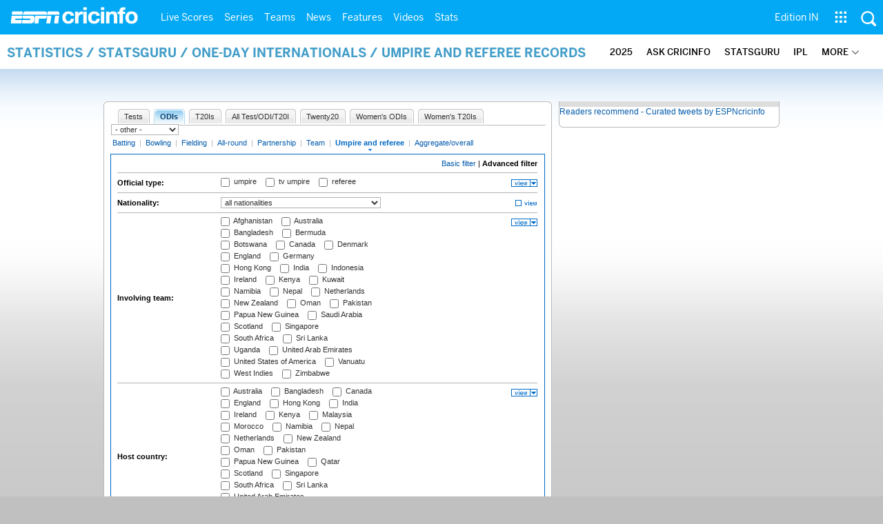

--- FILE ---
content_type: application/x-javascript
request_url: https://a.espncdn.com/combiner/c?js=swfobject/2.2/swfobject.js?minify=false
body_size: 3734
content:
/** GENERATED: Thu Jan 15 18:41:27 GMT 2026 **/
var swfobject=function(){var D="undefined",r="object",S="Shockwave Flash",W="ShockwaveFlash.ShockwaveFlash",q="application/x-shockwave-flash",R="SWFObjectExprInst",x="onreadystatechange",O=window,j=document,t=navigator,T=false,U=[h],o=[],N=[],I=[],l,Q,E,B,J=false,a=false,n,G,m=true,M=function(){var aa=typeof j.getElementById!=D&&typeof j.getElementsByTagName!=D&&typeof j.createElement!=D,ah=t.userAgent.toLowerCase(),Y=t.platform.toLowerCase(),ae=Y?/win/.test(Y):/win/.test(ah),ac=Y?/mac/.test(Y):/mac/.test(ah),af=/webkit/.test(ah)?parseFloat(ah.replace(/^.*webkit\/(\d+(\.\d+)?).*$/,"$1")):false,X=!+"\v1",ag=[0,0,0],ab=null;if(typeof t.plugins!=D&&typeof t.plugins[S]==r){ab=t.plugins[S].description;if(ab&&!(typeof t.mimeTypes!=D&&t.mimeTypes[q]&&!t.mimeTypes[q].enabledPlugin)){T=true;X=false;ab=ab.replace(/^.*\s+(\S+\s+\S+$)/,"$1");ag[0]=parseInt(ab.replace(/^(.*)\..*$/,"$1"),10);ag[1]=parseInt(ab.replace(/^.*\.(.*)\s.*$/,"$1"),10);ag[2]=/[a-zA-Z]/.test(ab)?parseInt(ab.replace(/^.*[a-zA-Z]+(.*)$/,"$1"),10):0;}}else{if(typeof O.ActiveXObject!=D){try{var ad=new ActiveXObject(W);if(ad){ab=ad.GetVariable("$version");if(ab){X=true;ab=ab.split(" ")[1].split(",");ag=[parseInt(ab[0],10),parseInt(ab[1],10),parseInt(ab[2],10)];}}}catch(Z){}}}return{w3:aa,pv:ag,wk:af,ie:X,win:ae,mac:ac};}(),k=function(){if(!M.w3){return;}if((typeof j.readyState!=D&&j.readyState=="complete")||(typeof j.readyState==D&&(j.getElementsByTagName("body")[0]||j.body))){f();}if(!J){if(typeof j.addEventListener!=D){j.addEventListener("DOMContentLoaded",f,false);}if(M.ie&&M.win){j.attachEvent(x,function(){if(j.readyState=="complete"){j.detachEvent(x,arguments.callee);f();}});if(O==top){(function(){if(J){return;}try{j.documentElement.doScroll("left");}catch(X){setTimeout(arguments.callee,0);return;}f();})();}}if(M.wk){(function(){if(J){return;}if(!/loaded|complete/.test(j.readyState)){setTimeout(arguments.callee,0);return;}f();})();}s(f);}}();function f(){if(J){return;}try{var Z=j.getElementsByTagName("body")[0].appendChild(C("span"));Z.parentNode.removeChild(Z);}catch(aa){return;}J=true;var X=U.length;for(var Y=0;Y<X;Y++){U[Y]();}}function K(X){if(J){X();}else{U[U.length]=X;}}function s(Y){if(typeof O.addEventListener!=D){O.addEventListener("load",Y,false);}else{if(typeof j.addEventListener!=D){j.addEventListener("load",Y,false);}else{if(typeof O.attachEvent!=D){i(O,"onload",Y);}else{if(typeof O.onload=="function"){var X=O.onload;O.onload=function(){X();Y();};}else{O.onload=Y;}}}}}function h(){if(T){V();}else{H();}}function V(){var X=j.getElementsByTagName("body")[0];var aa=C(r);aa.setAttribute("type",q);var Z=X.appendChild(aa);if(Z){var Y=0;(function(){if(typeof Z.GetVariable!=D){var ab=Z.GetVariable("$version");if(ab){ab=ab.split(" ")[1].split(",");M.pv=[parseInt(ab[0],10),parseInt(ab[1],10),parseInt(ab[2],10)];}}else{if(Y<10){Y++;setTimeout(arguments.callee,10);return;}}X.removeChild(aa);Z=null;H();})();}else{H();}}function H(){var ag=o.length;if(ag>0){for(var af=0;af<ag;af++){var Y=o[af].id;var ab=o[af].callbackFn;var aa={success:false,id:Y};if(M.pv[0]>0){var ae=c(Y);if(ae){if(F(o[af].swfVersion)&&!(M.wk&&M.wk<312)){w(Y,true);if(ab){aa.success=true;aa.ref=z(Y);ab(aa);}}else{if(o[af].expressInstall&&A()){var ai={};ai.data=o[af].expressInstall;ai.width=ae.getAttribute("width")||"0";ai.height=ae.getAttribute("height")||"0";if(ae.getAttribute("class")){ai.styleclass=ae.getAttribute("class");}if(ae.getAttribute("align")){ai.align=ae.getAttribute("align");}var ah={};var X=ae.getElementsByTagName("param");var ac=X.length;for(var ad=0;ad<ac;ad++){if(X[ad].getAttribute("name").toLowerCase()!="movie"){ah[X[ad].getAttribute("name")]=X[ad].getAttribute("value");}}P(ai,ah,Y,ab);}else{p(ae);if(ab){ab(aa);}}}}}else{w(Y,true);if(ab){var Z=z(Y);if(Z&&typeof Z.SetVariable!=D){aa.success=true;aa.ref=Z;}ab(aa);}}}}}function z(aa){var X=null;var Y=c(aa);if(Y&&Y.nodeName=="OBJECT"){if(typeof Y.SetVariable!=D){X=Y;}else{var Z=Y.getElementsByTagName(r)[0];if(Z){X=Z;}}}return X;}function A(){return !a&&F("6.0.65")&&(M.win||M.mac)&&!(M.wk&&M.wk<312);}function P(aa,ab,X,Z){a=true;E=Z||null;B={success:false,id:X};var ae=c(X);if(ae){if(ae.nodeName=="OBJECT"){l=g(ae);Q=null;}else{l=ae;Q=X;}aa.id=R;if(typeof aa.width==D||(!/%$/.test(aa.width)&&parseInt(aa.width,10)<310)){aa.width="310";}if(typeof aa.height==D||(!/%$/.test(aa.height)&&parseInt(aa.height,10)<137)){aa.height="137";}j.title=j.title.slice(0,47)+" - Flash Player Installation";var ad=M.ie&&M.win?"ActiveX":"PlugIn",ac="MMredirectURL="+O.location.toString().replace(/&/g,"%26")+"&MMplayerType="+ad+"&MMdoctitle="+j.title;if(typeof ab.flashvars!=D){ab.flashvars+="&"+ac;}else{ab.flashvars=ac;}if(M.ie&&M.win&&ae.readyState!=4){var Y=C("div");X+="SWFObjectNew";Y.setAttribute("id",X);ae.parentNode.insertBefore(Y,ae);ae.style.display="none";(function(){if(ae.readyState==4){ae.parentNode.removeChild(ae);}else{setTimeout(arguments.callee,10);}})();}u(aa,ab,X);}}function p(Y){if(M.ie&&M.win&&Y.readyState!=4){var X=C("div");Y.parentNode.insertBefore(X,Y);X.parentNode.replaceChild(g(Y),X);Y.style.display="none";(function(){if(Y.readyState==4){Y.parentNode.removeChild(Y);}else{setTimeout(arguments.callee,10);}})();}else{Y.parentNode.replaceChild(g(Y),Y);}}function g(ab){var aa=C("div");if(M.win&&M.ie){aa.innerHTML=ab.innerHTML;}else{var Y=ab.getElementsByTagName(r)[0];if(Y){var ad=Y.childNodes;if(ad){var X=ad.length;for(var Z=0;Z<X;Z++){if(!(ad[Z].nodeType==1&&ad[Z].nodeName=="PARAM")&&!(ad[Z].nodeType==8)){aa.appendChild(ad[Z].cloneNode(true));}}}}}return aa;}function u(ai,ag,Y){var X,aa=c(Y);if(M.wk&&M.wk<312){return X;}if(aa){if(typeof ai.id==D){ai.id=Y;}if(M.ie&&M.win){var ah="";for(var ae in ai){if(ai[ae]!=Object.prototype[ae]){if(ae.toLowerCase()=="data"){ag.movie=ai[ae];}else{if(ae.toLowerCase()=="styleclass"){ah+=' class="'+ai[ae]+'"';}else{if(ae.toLowerCase()!="classid"){ah+=" "+ae+'="'+ai[ae]+'"';}}}}}var af="";for(var ad in ag){if(ag[ad]!=Object.prototype[ad]){af+='<param name="'+ad+'" value="'+ag[ad]+'" />';}}aa.outerHTML='<object classid="clsid:D27CDB6E-AE6D-11cf-96B8-444553540000"'+ah+">"+af+"</object>";N[N.length]=ai.id;X=c(ai.id);}else{var Z=C(r);Z.setAttribute("type",q);for(var ac in ai){if(ai[ac]!=Object.prototype[ac]){if(ac.toLowerCase()=="styleclass"){Z.setAttribute("class",ai[ac]);}else{if(ac.toLowerCase()!="classid"){Z.setAttribute(ac,ai[ac]);}}}}for(var ab in ag){if(ag[ab]!=Object.prototype[ab]&&ab.toLowerCase()!="movie"){e(Z,ab,ag[ab]);}}aa.parentNode.replaceChild(Z,aa);X=Z;}}return X;}function e(Z,X,Y){var aa=C("param");aa.setAttribute("name",X);aa.setAttribute("value",Y);Z.appendChild(aa);}function y(Y){var X=c(Y);if(X&&X.nodeName=="OBJECT"){if(M.ie&&M.win){X.style.display="none";(function(){if(X.readyState==4){b(Y);}else{setTimeout(arguments.callee,10);}})();}else{X.parentNode.removeChild(X);}}}function b(Z){var Y=c(Z);if(Y){for(var X in Y){if(typeof Y[X]=="function"){Y[X]=null;}}Y.parentNode.removeChild(Y);}}function c(Z){var X=null;try{X=j.getElementById(Z);}catch(Y){}return X;}function C(X){return j.createElement(X);}function i(Z,X,Y){Z.attachEvent(X,Y);I[I.length]=[Z,X,Y];}function F(Z){var Y=M.pv,X=Z.split(".");X[0]=parseInt(X[0],10);X[1]=parseInt(X[1],10)||0;X[2]=parseInt(X[2],10)||0;return(Y[0]>X[0]||(Y[0]==X[0]&&Y[1]>X[1])||(Y[0]==X[0]&&Y[1]==X[1]&&Y[2]>=X[2]))?true:false;}function v(ac,Y,ad,ab){if(M.ie&&M.mac){return;}var aa=j.getElementsByTagName("head")[0];if(!aa){return;}var X=(ad&&typeof ad=="string")?ad:"screen";if(ab){n=null;G=null;}if(!n||G!=X){var Z=C("style");Z.setAttribute("type","text/css");Z.setAttribute("media",X);n=aa.appendChild(Z);if(M.ie&&M.win&&typeof j.styleSheets!=D&&j.styleSheets.length>0){n=j.styleSheets[j.styleSheets.length-1];}G=X;}if(M.ie&&M.win){if(n&&typeof n.addRule==r){n.addRule(ac,Y);}}else{if(n&&typeof j.createTextNode!=D){n.appendChild(j.createTextNode(ac+" {"+Y+"}"));}}}function w(Z,X){if(!m){return;}var Y=X?"visible":"hidden";if(J&&c(Z)){c(Z).style.visibility=Y;}else{v("#"+Z,"visibility:"+Y);}}function L(Y){var Z=/[\\\"<>\.;]/;var X=Z.exec(Y)!=null;return X&&typeof encodeURIComponent!=D?encodeURIComponent(Y):Y;}var d=function(){if(M.ie&&M.win){window.attachEvent("onunload",function(){var ac=I.length;for(var ab=0;ab<ac;ab++){I[ab][0].detachEvent(I[ab][1],I[ab][2]);}var Z=N.length;for(var aa=0;aa<Z;aa++){y(N[aa]);}for(var Y in M){M[Y]=null;}M=null;for(var X in swfobject){swfobject[X]=null;}swfobject=null;});}}();return{registerObject:function(ab,X,aa,Z){if(M.w3&&ab&&X){var Y={};Y.id=ab;Y.swfVersion=X;Y.expressInstall=aa;Y.callbackFn=Z;o[o.length]=Y;w(ab,false);}else{if(Z){Z({success:false,id:ab});}}},getObjectById:function(X){if(M.w3){return z(X);}},embedSWF:function(ab,ah,ae,ag,Y,aa,Z,ad,af,ac){var X={success:false,id:ah};if(M.w3&&!(M.wk&&M.wk<312)&&ab&&ah&&ae&&ag&&Y){w(ah,false);K(function(){ae+="";ag+="";var aj={};if(af&&typeof af===r){for(var al in af){aj[al]=af[al];}}aj.data=ab;aj.width=ae;aj.height=ag;var am={};if(ad&&typeof ad===r){for(var ak in ad){am[ak]=ad[ak];}}if(Z&&typeof Z===r){for(var ai in Z){if(typeof am.flashvars!=D){am.flashvars+="&"+ai+"="+Z[ai];}else{am.flashvars=ai+"="+Z[ai];}}}if(F(Y)){var an=u(aj,am,ah);if(aj.id==ah){w(ah,true);}X.success=true;X.ref=an;}else{if(aa&&A()){aj.data=aa;P(aj,am,ah,ac);return;}else{w(ah,true);}}if(ac){ac(X);}});}else{if(ac){ac(X);}}},switchOffAutoHideShow:function(){m=false;},ua:M,getFlashPlayerVersion:function(){return{major:M.pv[0],minor:M.pv[1],release:M.pv[2]};},hasFlashPlayerVersion:F,createSWF:function(Z,Y,X){if(M.w3){return u(Z,Y,X);}else{return undefined;}},showExpressInstall:function(Z,aa,X,Y){if(M.w3&&A()){P(Z,aa,X,Y);}},removeSWF:function(X){if(M.w3){y(X);}},createCSS:function(aa,Z,Y,X){if(M.w3){v(aa,Z,Y,X);}},addDomLoadEvent:K,addLoadEvent:s,getQueryParamValue:function(aa){var Z=j.location.search||j.location.hash;if(Z){if(/\?/.test(Z)){Z=Z.split("?")[1];}if(aa==null){return L(Z);}var Y=Z.split("&");for(var X=0;X<Y.length;X++){if(Y[X].substring(0,Y[X].indexOf("="))==aa){return L(Y[X].substring((Y[X].indexOf("=")+1)));}}}return"";},expressInstallCallback:function(){if(a){var X=c(R);if(X&&l){X.parentNode.replaceChild(l,X);if(Q){w(Q,true);if(M.ie&&M.win){l.style.display="block";}}if(E){E(B);}}a=false;}}};}();

--- FILE ---
content_type: application/javascript; charset=utf-8
request_url: https://fundingchoicesmessages.google.com/f/AGSKWxX5E5ErjfB2EIyk8Ysu2xlPe2A9iB7fNbduWlwEGpLFRHzsWRNJ-ubmsl6orRflcId2Kp_9j-zykZT8Y71_NlafuL8i2MQ3cUWwg0fOnI4bXTAsaGvxlZfiVkkDBlKJMpMMb2KD9AiRdG-rQ4OWdTpkKRzXP-9OASW0HCsb6lRa9Ra_gdzf2UWSQJrB/_/squareads./lrec_ad..adforge./ad_exo./SplashAd_
body_size: -1293
content:
window['1a203b64-c91d-40d2-95c1-d05da130361e'] = true;